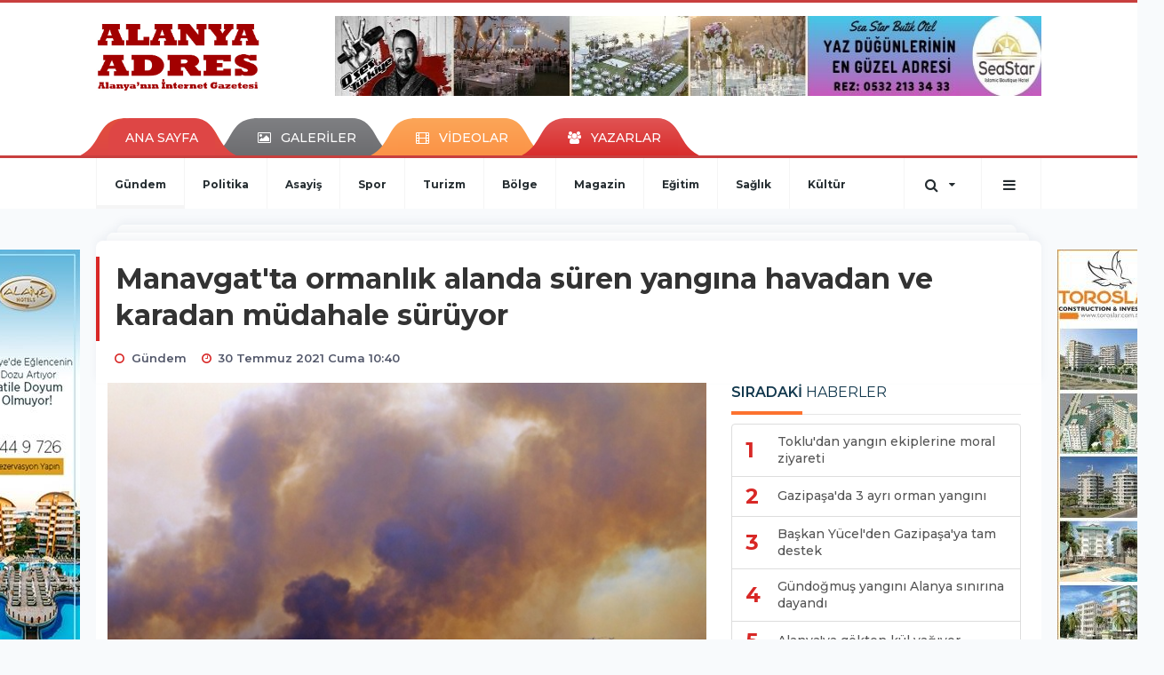

--- FILE ---
content_type: text/html; charset=utf-8
request_url: https://www.google.com/recaptcha/api2/aframe
body_size: 270
content:
<!DOCTYPE HTML><html><head><meta http-equiv="content-type" content="text/html; charset=UTF-8"></head><body><script nonce="lkzAMZmBXGKRIgXim3yc6w">/** Anti-fraud and anti-abuse applications only. See google.com/recaptcha */ try{var clients={'sodar':'https://pagead2.googlesyndication.com/pagead/sodar?'};window.addEventListener("message",function(a){try{if(a.source===window.parent){var b=JSON.parse(a.data);var c=clients[b['id']];if(c){var d=document.createElement('img');d.src=c+b['params']+'&rc='+(localStorage.getItem("rc::a")?sessionStorage.getItem("rc::b"):"");window.document.body.appendChild(d);sessionStorage.setItem("rc::e",parseInt(sessionStorage.getItem("rc::e")||0)+1);localStorage.setItem("rc::h",'1769095158226');}}}catch(b){}});window.parent.postMessage("_grecaptcha_ready", "*");}catch(b){}</script></body></html>